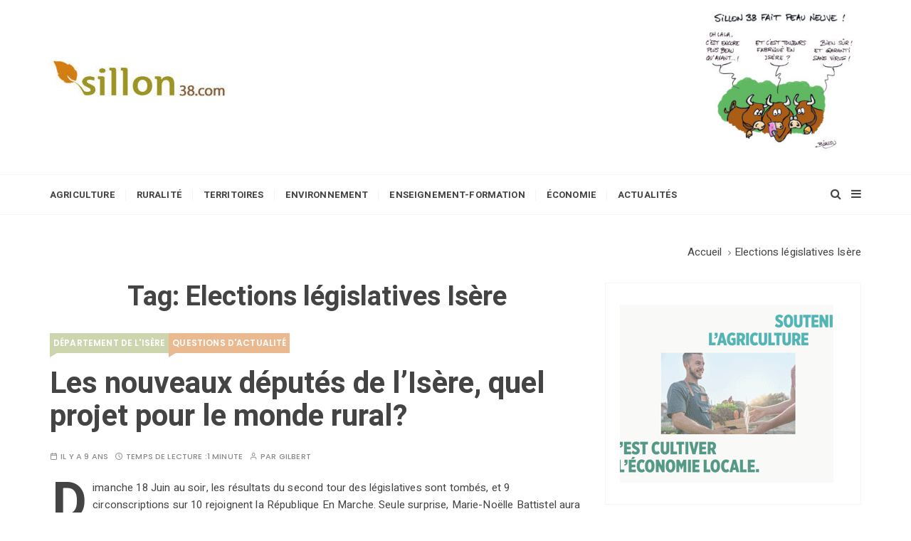

--- FILE ---
content_type: text/html; charset=UTF-8
request_url: https://www.sillon38.com/blog/tag/elections-legislatives-isere/
body_size: 11352
content:
<!doctype html><html lang="fr-FR"><head><style>img.lazy{min-height:1px}</style><link href="https://www.sillon38.com/blog/wp-content/plugins/w3-total-cache/pub/js/lazyload.min.js" as="script"><meta charset="UTF-8"><meta name="viewport" content="width=device-width, initial-scale=1"><link rel="profile" href="https://gmpg.org/xfn/11"><meta name='robots' content='index, follow, max-image-preview:large, max-snippet:-1, max-video-preview:-1' /> <script data-no-defer="1" data-ezscrex="false" data-cfasync="false" data-pagespeed-no-defer data-cookieconsent="ignore">var ctPublicFunctions = {"_ajax_nonce":"87b0eb0d69","_rest_nonce":"a5374acdfd","_ajax_url":"\/blog\/wp-admin\/admin-ajax.php","_rest_url":"https:\/\/www.sillon38.com\/blog\/wp-json\/","data__cookies_type":"native","data__ajax_type":"rest","data__bot_detector_enabled":0,"data__frontend_data_log_enabled":1,"cookiePrefix":"","wprocket_detected":false,"host_url":"www.sillon38.com","text__ee_click_to_select":"Click to select the whole data","text__ee_original_email":"The complete one is","text__ee_got_it":"Got it","text__ee_blocked":"Blocked","text__ee_cannot_connect":"Cannot connect","text__ee_cannot_decode":"Can not decode email. Unknown reason","text__ee_email_decoder":"CleanTalk email decoder","text__ee_wait_for_decoding":"The magic is on the way!","text__ee_decoding_process":"Please wait a few seconds while we decode the contact data."}</script> <script data-no-defer="1" data-ezscrex="false" data-cfasync="false" data-pagespeed-no-defer data-cookieconsent="ignore">var ctPublic = {"_ajax_nonce":"87b0eb0d69","settings__forms__check_internal":0,"settings__forms__check_external":0,"settings__forms__force_protection":0,"settings__forms__search_test":1,"settings__forms__wc_add_to_cart":0,"settings__data__bot_detector_enabled":0,"settings__sfw__anti_crawler":0,"blog_home":"https:\/\/www.sillon38.com\/blog\/","pixel__setting":"3","pixel__enabled":true,"pixel__url":"https:\/\/moderate8-v4.cleantalk.org\/pixel\/fdc3187cdab9f4cb311fa749593107d6.gif","data__email_check_before_post":1,"data__email_check_exist_post":0,"data__cookies_type":"native","data__key_is_ok":false,"data__visible_fields_required":true,"wl_brandname":"Anti-Spam by CleanTalk","wl_brandname_short":"CleanTalk","ct_checkjs_key":"891aac876ac6b71dec9e36c9866dcf18f41428a847c7d1e402d389f96cc63a6d","emailEncoderPassKey":"d1b9b1cf73d1910be720a1c99af612db","bot_detector_forms_excluded":"W10=","advancedCacheExists":true,"varnishCacheExists":false,"wc_ajax_add_to_cart":true}</script> <link media="all" href="https://www.sillon38.com/blog/wp-content/cache/autoptimize/css/autoptimize_ca17f067ec9ed4d1a343629ad1249783.css" rel="stylesheet"><link media="screen" href="https://www.sillon38.com/blog/wp-content/cache/autoptimize/css/autoptimize_065892e82b11b7e2276dab07a3bdf8a3.css" rel="stylesheet"><title>Archives des Elections législatives Isère -</title><link rel="canonical" href="https://www.sillon38.com/blog/tag/elections-legislatives-isere/" /><meta property="og:locale" content="fr_FR" /><meta property="og:type" content="article" /><meta property="og:title" content="Archives des Elections législatives Isère -" /><meta property="og:url" content="https://www.sillon38.com/blog/tag/elections-legislatives-isere/" /><meta name="twitter:card" content="summary_large_image" /> <script type="application/ld+json" class="yoast-schema-graph">{"@context":"https://schema.org","@graph":[{"@type":"CollectionPage","@id":"https://www.sillon38.com/blog/tag/elections-legislatives-isere/","url":"https://www.sillon38.com/blog/tag/elections-legislatives-isere/","name":"Archives des Elections législatives Isère -","isPartOf":{"@id":"https://www.sillon38.com/blog/#website"},"breadcrumb":{"@id":"https://www.sillon38.com/blog/tag/elections-legislatives-isere/#breadcrumb"},"inLanguage":"fr-FR"},{"@type":"BreadcrumbList","@id":"https://www.sillon38.com/blog/tag/elections-legislatives-isere/#breadcrumb","itemListElement":[{"@type":"ListItem","position":1,"name":"Accueil","item":"https://www.sillon38.com/blog/"},{"@type":"ListItem","position":2,"name":"Elections législatives Isère"}]},{"@type":"WebSite","@id":"https://www.sillon38.com/blog/#website","url":"https://www.sillon38.com/blog/","name":"","description":"Le journal du monde rural","potentialAction":[{"@type":"SearchAction","target":{"@type":"EntryPoint","urlTemplate":"https://www.sillon38.com/blog/?s={search_term_string}"},"query-input":{"@type":"PropertyValueSpecification","valueRequired":true,"valueName":"search_term_string"}}],"inLanguage":"fr-FR"}]}</script> <link rel='dns-prefetch' href='//fonts.googleapis.com' /><link rel='dns-prefetch' href='//www.googletagmanager.com' /><link rel="alternate" type="application/rss+xml" title=" &raquo; Flux" href="https://www.sillon38.com/blog/feed/" /><link rel="alternate" type="application/rss+xml" title=" &raquo; Flux des commentaires" href="https://www.sillon38.com/blog/comments/feed/" /><link rel="alternate" type="application/rss+xml" title=" &raquo; Flux de l’étiquette Elections législatives Isère" href="https://www.sillon38.com/blog/tag/elections-legislatives-isere/feed/" /><link rel="stylesheet" href="//fonts.googleapis.com/css?family=Heebo%3A400%2C500%2C700%2C800%7CPoppins%3A400%2C400i%2C500%2C500i%2C600%2C600i%2C700%2C700i%2C800%2C800i&#038;subset=latin%2Clatin-ext&#038;ver=6.9"> <script type="text/javascript" src="https://www.sillon38.com/blog/wp-includes/js/jquery/jquery.min.js?ver=3.7.1" id="jquery-core-js"></script> <link rel="https://api.w.org/" href="https://www.sillon38.com/blog/wp-json/" /><link rel="alternate" title="JSON" type="application/json" href="https://www.sillon38.com/blog/wp-json/wp/v2/tags/1999" /><link rel="EditURI" type="application/rsd+xml" title="RSD" href="https://www.sillon38.com/blog/xmlrpc.php?rsd" /><meta name="generator" content="WordPress 6.9" /><meta name="generator" content="Site Kit by Google 1.170.0" /><meta name="google-site-verification" content="LULt_CXwxf8jvy3PoAxHxOVSqgm6TMarA3Mqgvyplto"><link rel="icon" href="https://www.sillon38.com/blog/wp-content/uploads/2021/05/9-logo2-150x80.png" sizes="32x32" /><link rel="icon" href="https://www.sillon38.com/blog/wp-content/uploads/2021/05/9-logo2.png" sizes="192x192" /><link rel="apple-touch-icon" href="https://www.sillon38.com/blog/wp-content/uploads/2021/05/9-logo2.png" /><meta name="msapplication-TileImage" content="https://www.sillon38.com/blog/wp-content/uploads/2021/05/9-logo2.png" /> <script src="https://www.sillon38.com/blog/wp-content/cache/autoptimize/js/autoptimize_378134180962a87700fbb769bc2c3c9a.js"></script></head><body class="archive tag tag-elections-legislatives-isere tag-1999 wp-custom-logo wp-embed-responsive wp-theme-gucherry-blog-pro metaslider-plugin wp-featherlight-captions hfeed"><div class="page-wrap extra-gc-layout-4"> <a class="skip-link screen-reader-text" href="#content">Skip to content</a><header class="mastheader gc-header-s2"><div class="header-inner"><div class="header-mid-block"><div class="gc-container"><div class="gc-row"><div class="gc-col left"><div class="gc-logo-block"><div class="site-identity"> <a href="https://www.sillon38.com/blog/" class="custom-logo-link" rel="home"><img width="250" height="51" src="data:image/svg+xml,%3Csvg%20xmlns='http://www.w3.org/2000/svg'%20viewBox='0%200%20250%2051'%3E%3C/svg%3E" data-src="https://www.sillon38.com/blog/wp-content/uploads/2021/05/cropped-cropped-9-logo2.jpg" class="custom-logo lazy" alt="" decoding="async" /></a> <span class="site-title"><a href="https://www.sillon38.com/blog/" rel="home"></a></span><p class="site-description">Le journal du monde rural</p></div></div></div><div class="gc-col right"><div id="media_image-11" class="ads-block widget widget_media_image"><img width="230" height="210" src="data:image/svg+xml,%3Csvg%20xmlns='http://www.w3.org/2000/svg'%20viewBox='0%200%20230%20210'%3E%3C/svg%3E" data-src="https://www.sillon38.com/blog/wp-content/uploads/2021/07/Sillon-38-nouveau-16-07-2021-300x274.jpg" class="image wp-image-78935  attachment-230x210 size-230x210 lazy" alt="" style="max-width: 100%; height: auto;" decoding="async" data-srcset="https://www.sillon38.com/blog/wp-content/uploads/2021/07/Sillon-38-nouveau-16-07-2021-300x274.jpg 300w, https://www.sillon38.com/blog/wp-content/uploads/2021/07/Sillon-38-nouveau-16-07-2021-1024x937.jpg 1024w, https://www.sillon38.com/blog/wp-content/uploads/2021/07/Sillon-38-nouveau-16-07-2021-768x703.jpg 768w, https://www.sillon38.com/blog/wp-content/uploads/2021/07/Sillon-38-nouveau-16-07-2021-1536x1405.jpg 1536w, https://www.sillon38.com/blog/wp-content/uploads/2021/07/Sillon-38-nouveau-16-07-2021-2048x1874.jpg 2048w" data-sizes="(max-width: 230px) 100vw, 230px" /></div></div></div></div></div><div class="header-bottom-block"><div class="gc-container"><div class="gc-row"><div class="gc-col left"><div class="primary-navigation-wrap"><div class="menu-toggle"> <span class="hamburger-bar"></span> <span class="hamburger-bar"></span> <span class="hamburger-bar"></span></div><nav id="site-navigation" class="site-navigation"><ul id="menu-menu-principal" class="primary-menu"><li id="menu-item-78421" class="menu-item menu-item-type-taxonomy menu-item-object-category menu-item-has-children menu-item-78421"><a href="https://www.sillon38.com/blog/category/agriculture/">Agriculture</a><ul class="sub-menu"><li id="menu-item-78505" class="menu-item menu-item-type-taxonomy menu-item-object-category menu-item-78505"><a href="https://www.sillon38.com/blog/category/agriculture/trufficulture/">trufficulture</a></li><li id="menu-item-78492" class="menu-item menu-item-type-taxonomy menu-item-object-category menu-item-78492"><a href="https://www.sillon38.com/blog/category/agriculture/apiculture/">apiculture</a></li><li id="menu-item-78493" class="menu-item menu-item-type-taxonomy menu-item-object-category menu-item-78493"><a href="https://www.sillon38.com/blog/category/agriculture/arboriculture/">arboriculture</a></li><li id="menu-item-78504" class="menu-item menu-item-type-taxonomy menu-item-object-category menu-item-78504"><a href="https://www.sillon38.com/blog/category/agriculture/tabaculture/">tabaculture</a></li><li id="menu-item-78499" class="menu-item menu-item-type-taxonomy menu-item-object-category menu-item-78499"><a href="https://www.sillon38.com/blog/category/agriculture/nuciculture/">nuciculture</a></li><li id="menu-item-78507" class="menu-item menu-item-type-taxonomy menu-item-object-category menu-item-78507"><a href="https://www.sillon38.com/blog/category/agriculture/viticulture/">viticulture</a></li><li id="menu-item-78494" class="menu-item menu-item-type-taxonomy menu-item-object-category menu-item-78494"><a href="https://www.sillon38.com/blog/category/agriculture/bio/">bio</a></li><li id="menu-item-78495" class="menu-item menu-item-type-taxonomy menu-item-object-category menu-item-78495"><a href="https://www.sillon38.com/blog/category/agriculture/cereales/">céréales</a></li><li id="menu-item-78496" class="menu-item menu-item-type-taxonomy menu-item-object-category menu-item-78496"><a href="https://www.sillon38.com/blog/category/agriculture/assurance/">assurance</a></li><li id="menu-item-78497" class="menu-item menu-item-type-taxonomy menu-item-object-category menu-item-78497"><a href="https://www.sillon38.com/blog/category/agriculture/ddaf/">DDAF</a></li><li id="menu-item-78498" class="menu-item menu-item-type-taxonomy menu-item-object-category menu-item-78498"><a href="https://www.sillon38.com/blog/category/agriculture/fruits-legumes/">fruits-légumes</a></li><li id="menu-item-78510" class="menu-item menu-item-type-taxonomy menu-item-object-category menu-item-78510"><a href="https://www.sillon38.com/blog/category/elevage/laitproduits-laitiers/">lait/produits laitiers</a></li><li id="menu-item-78514" class="menu-item menu-item-type-taxonomy menu-item-object-category menu-item-78514"><a href="https://www.sillon38.com/blog/category/economieemploi/agro-alimentaire/">agro-alimentaire</a></li><li id="menu-item-78508" class="menu-item menu-item-type-taxonomy menu-item-object-category menu-item-78508"><a href="https://www.sillon38.com/blog/category/monde-rural/filiere-equine/">filière équine</a></li><li id="menu-item-78509" class="menu-item menu-item-type-taxonomy menu-item-object-category menu-item-78509"><a href="https://www.sillon38.com/blog/category/elevage/filiere-viande/">filière viande</a></li><li id="menu-item-78511" class="menu-item menu-item-type-taxonomy menu-item-object-category menu-item-78511"><a href="https://www.sillon38.com/blog/category/elevage/ovins/">ovins</a></li><li id="menu-item-78512" class="menu-item menu-item-type-taxonomy menu-item-object-category menu-item-78512"><a href="https://www.sillon38.com/blog/category/elevage/porcins/">porcins</a></li><li id="menu-item-78500" class="menu-item menu-item-type-taxonomy menu-item-object-category menu-item-78500"><a href="https://www.sillon38.com/blog/category/agriculture/ogm/">OGM</a></li><li id="menu-item-78501" class="menu-item menu-item-type-taxonomy menu-item-object-category menu-item-78501"><a href="https://www.sillon38.com/blog/category/agriculture/pac/">PAC</a></li><li id="menu-item-78513" class="menu-item menu-item-type-taxonomy menu-item-object-category menu-item-78513"><a href="https://www.sillon38.com/blog/category/elevage/prophylaxie/">prophylaxie</a></li><li id="menu-item-78502" class="menu-item menu-item-type-taxonomy menu-item-object-category menu-item-78502"><a href="https://www.sillon38.com/blog/category/agriculture/installation/">installation</a></li><li id="menu-item-78503" class="menu-item menu-item-type-taxonomy menu-item-object-category menu-item-78503"><a href="https://www.sillon38.com/blog/category/agriculture/recherche-scientifique/">recherche scientifique</a></li><li id="menu-item-78506" class="menu-item menu-item-type-taxonomy menu-item-object-category menu-item-78506"><a href="https://www.sillon38.com/blog/category/agriculture/syndicalisme-agricole/">vie syndicale</a></li><li id="menu-item-78515" class="menu-item menu-item-type-taxonomy menu-item-object-category menu-item-78515"><a href="https://www.sillon38.com/blog/category/grand-angle/planete-terre/afdi/">AFDI</a></li></ul></li><li id="menu-item-78424" class="menu-item menu-item-type-taxonomy menu-item-object-category menu-item-has-children menu-item-78424"><a href="https://www.sillon38.com/blog/category/monde-rural/">Ruralité</a><ul class="sub-menu"><li id="menu-item-78516" class="menu-item menu-item-type-taxonomy menu-item-object-category menu-item-78516"><a href="https://www.sillon38.com/blog/category/monde-rural/social/msa/">MSA</a></li><li id="menu-item-78517" class="menu-item menu-item-type-taxonomy menu-item-object-category menu-item-78517"><a href="https://www.sillon38.com/blog/category/monde-rural/">Monde rural</a></li><li id="menu-item-78519" class="menu-item menu-item-type-taxonomy menu-item-object-category menu-item-78519"><a href="https://www.sillon38.com/blog/category/territoires-isere/terroirs-gastronomie/">Terroirs/gastronomie</a></li><li id="menu-item-78520" class="menu-item menu-item-type-taxonomy menu-item-object-category menu-item-78520"><a href="https://www.sillon38.com/blog/category/chambre-des-metiers-et-de-lartisanat-38/">Chambre des metiers et de l&rsquo;Artisanat 38</a></li></ul></li><li id="menu-item-78422" class="menu-item menu-item-type-taxonomy menu-item-object-category menu-item-has-children menu-item-78422"><a href="https://www.sillon38.com/blog/category/territoires-isere/">Territoires</a><ul class="sub-menu"><li id="menu-item-78554" class="menu-item menu-item-type-taxonomy menu-item-object-category menu-item-has-children menu-item-78554"><a href="https://www.sillon38.com/blog/category/territoires-isere/collectivites/">Collectivités</a><ul class="sub-menu"><li id="menu-item-78556" class="menu-item menu-item-type-taxonomy menu-item-object-category menu-item-78556"><a href="https://www.sillon38.com/blog/category/communaute-de-communes-du-massif-du-vercors/">Communauté de Communes du Massif du Vercors</a></li><li id="menu-item-78555" class="menu-item menu-item-type-taxonomy menu-item-object-category menu-item-78555"><a href="https://www.sillon38.com/blog/category/departement-de-lisere/">Département de l&rsquo;Isère</a></li><li id="menu-item-78526" class="menu-item menu-item-type-taxonomy menu-item-object-category menu-item-78526"><a href="https://www.sillon38.com/blog/category/la-metro/">La Métro</a></li></ul></li><li id="menu-item-78530" class="menu-item menu-item-type-taxonomy menu-item-object-category menu-item-has-children menu-item-78530"><a href="https://www.sillon38.com/blog/category/pays-de-savoie/">Pays de Savoie</a><ul class="sub-menu"><li id="menu-item-78527" class="menu-item menu-item-type-taxonomy menu-item-object-category menu-item-78527"><a href="https://www.sillon38.com/blog/category/marque-savoie-a-la-une/">Marque Savoie</a></li></ul></li><li id="menu-item-78521" class="menu-item menu-item-type-taxonomy menu-item-object-category menu-item-has-children menu-item-78521"><a href="https://www.sillon38.com/blog/category/foret/">Forêt</a><ul class="sub-menu"><li id="menu-item-78525" class="menu-item menu-item-type-taxonomy menu-item-object-category menu-item-78525"><a href="https://www.sillon38.com/blog/category/foret/filierebois/">&#8211; filière bois</a></li><li id="menu-item-78522" class="menu-item menu-item-type-taxonomy menu-item-object-category menu-item-78522"><a href="https://www.sillon38.com/blog/category/foret/foret-alpes-sud-isere/">Forêt Alpes Sud Isère</a></li><li id="menu-item-78524" class="menu-item menu-item-type-taxonomy menu-item-object-category menu-item-78524"><a href="https://www.sillon38.com/blog/category/foret/foret-du-vercors/">Forêt du Vercors</a></li><li id="menu-item-78523" class="menu-item menu-item-type-taxonomy menu-item-object-category menu-item-78523"><a href="https://www.sillon38.com/blog/category/foret/foret-de-chartreuse/">Forêt de Chartreuse</a></li><li id="menu-item-78558" class="menu-item menu-item-type-taxonomy menu-item-object-category menu-item-78558"><a href="https://www.sillon38.com/blog/category/foret/massif-de-belledonne/">Massif de Belledonne</a></li></ul></li><li id="menu-item-78560" class="menu-item menu-item-type-taxonomy menu-item-object-category menu-item-78560"><a href="https://www.sillon38.com/blog/category/elections-chambre-dagriculture-2013/">Chambre d&rsquo;agriculture</a></li><li id="menu-item-78557" class="menu-item menu-item-type-taxonomy menu-item-object-category menu-item-78557"><a href="https://www.sillon38.com/blog/category/elevage/laitproduits-laitiers/bleu-du-vercors-sassenage/">Bleu du Vercors Sassenage</a></li><li id="menu-item-78528" class="menu-item menu-item-type-taxonomy menu-item-object-category menu-item-78528"><a href="https://www.sillon38.com/blog/category/acteur-du-monde-rural/">La Mondée</a></li><li id="menu-item-78529" class="menu-item menu-item-type-taxonomy menu-item-object-category menu-item-78529"><a href="https://www.sillon38.com/blog/category/monde-rural/patrimoine/">Patrimoine</a></li><li id="menu-item-78531" class="menu-item menu-item-type-taxonomy menu-item-object-category menu-item-78531"><a href="https://www.sillon38.com/blog/category/region-auvergne-rhone-alpes/">Région Auvergne Rhône-Alpes</a></li><li id="menu-item-78533" class="menu-item menu-item-type-taxonomy menu-item-object-category menu-item-78533"><a href="https://www.sillon38.com/blog/category/union-europeenne/">Union européenne</a></li><li id="menu-item-78532" class="menu-item menu-item-type-taxonomy menu-item-object-category menu-item-78532"><a href="https://www.sillon38.com/blog/category/territoires-isere/amenagement/">Aménagement</a></li><li id="menu-item-78535" class="menu-item menu-item-type-taxonomy menu-item-object-category menu-item-78535"><a href="https://www.sillon38.com/blog/category/agriculture/y-grenoblois/">Y grenoblois</a></li><li id="menu-item-78559" class="menu-item menu-item-type-taxonomy menu-item-object-category menu-item-78559"><a href="https://www.sillon38.com/blog/category/grand-angle/">Grand angle</a></li><li id="menu-item-78536" class="menu-item menu-item-type-taxonomy menu-item-object-category menu-item-78536"><a href="https://www.sillon38.com/blog/category/foret/ugdfi-foret/">UGDFI</a></li><li id="menu-item-78537" class="menu-item menu-item-type-taxonomy menu-item-object-category menu-item-78537"><a href="https://www.sillon38.com/blog/category/alpages/festival-du-film-des-7-laux/">Festival du film des 7 Laux</a></li><li id="menu-item-78534" class="menu-item menu-item-type-taxonomy menu-item-object-category menu-item-78534"><a href="https://www.sillon38.com/blog/category/alpages/cooperation-internationale/">Coopération internationale</a></li><li id="menu-item-78538" class="menu-item menu-item-type-taxonomy menu-item-object-category menu-item-78538"><a href="https://www.sillon38.com/blog/category/pastoralismes-du-monde/">Pastoralismes du monde</a></li></ul></li><li id="menu-item-78423" class="menu-item menu-item-type-taxonomy menu-item-object-category menu-item-has-children menu-item-78423"><a href="https://www.sillon38.com/blog/category/environnement/">Environnement</a><ul class="sub-menu"><li id="menu-item-78544" class="menu-item menu-item-type-taxonomy menu-item-object-category menu-item-has-children menu-item-78544"><a href="https://www.sillon38.com/blog/category/eau/">eau</a><ul class="sub-menu"><li id="menu-item-78549" class="menu-item menu-item-type-taxonomy menu-item-object-category menu-item-78549"><a href="https://www.sillon38.com/blog/category/eau/peche/">pêche</a></li><li id="menu-item-78545" class="menu-item menu-item-type-taxonomy menu-item-object-category menu-item-78545"><a href="https://www.sillon38.com/blog/category/eau/aquaculture/">aquaculture</a></li><li id="menu-item-78547" class="menu-item menu-item-type-taxonomy menu-item-object-category menu-item-78547"><a href="https://www.sillon38.com/blog/category/eau/hydraulique/">hydraulique</a></li><li id="menu-item-78548" class="menu-item menu-item-type-taxonomy menu-item-object-category menu-item-78548"><a href="https://www.sillon38.com/blog/category/eau/irrigation/">irrigation</a></li><li id="menu-item-78546" class="menu-item menu-item-type-taxonomy menu-item-object-category menu-item-78546"><a href="https://www.sillon38.com/blog/category/eau/assainissement/">assainissement</a></li></ul></li><li id="menu-item-78551" class="menu-item menu-item-type-taxonomy menu-item-object-category menu-item-78551"><a href="https://www.sillon38.com/blog/category/environnement/ecologie/">Écologie</a></li><li id="menu-item-78550" class="menu-item menu-item-type-taxonomy menu-item-object-category menu-item-78550"><a href="https://www.sillon38.com/blog/category/energies/">énergies</a></li><li id="menu-item-78552" class="menu-item menu-item-type-taxonomy menu-item-object-category menu-item-78552"><a href="https://www.sillon38.com/blog/category/environnement/montagne-environnement/">montagne</a></li><li id="menu-item-78539" class="menu-item menu-item-type-taxonomy menu-item-object-category menu-item-78539"><a href="https://www.sillon38.com/blog/category/environnement/nature/">nature</a></li><li id="menu-item-78540" class="menu-item menu-item-type-taxonomy menu-item-object-category menu-item-78540"><a href="https://www.sillon38.com/blog/category/environnement/parcs-naturels-regionaux-et-nationaux/">Parcs</a></li><li id="menu-item-78541" class="menu-item menu-item-type-taxonomy menu-item-object-category menu-item-78541"><a href="https://www.sillon38.com/blog/category/environnement/pollution/">pollution</a></li><li id="menu-item-78542" class="menu-item menu-item-type-taxonomy menu-item-object-category menu-item-78542"><a href="https://www.sillon38.com/blog/category/monde-rural/chasse/">chasse</a></li><li id="menu-item-78543" class="menu-item menu-item-type-taxonomy menu-item-object-category menu-item-78543"><a href="https://www.sillon38.com/blog/category/grand-angle/planete-terre/">planète Terre</a></li><li id="menu-item-78553" class="menu-item menu-item-type-taxonomy menu-item-object-category menu-item-78553"><a href="https://www.sillon38.com/blog/category/environnement/dechets/">déchets</a></li></ul></li><li id="menu-item-78425" class="menu-item menu-item-type-taxonomy menu-item-object-category menu-item-78425"><a href="https://www.sillon38.com/blog/category/enseignementformation/">Enseignement-formation</a></li><li id="menu-item-78426" class="menu-item menu-item-type-taxonomy menu-item-object-category menu-item-has-children menu-item-78426"><a href="https://www.sillon38.com/blog/category/economieemploi/">Économie</a><ul class="sub-menu"><li id="menu-item-78561" class="menu-item menu-item-type-taxonomy menu-item-object-category menu-item-78561"><a href="https://www.sillon38.com/blog/category/economieemploi/consommation/">consommation</a></li><li id="menu-item-78562" class="menu-item menu-item-type-taxonomy menu-item-object-category menu-item-has-children menu-item-78562"><a href="https://www.sillon38.com/blog/category/grand-angle/loisirs-detente/">loisirs/détente</a><ul class="sub-menu"><li id="menu-item-78563" class="menu-item menu-item-type-taxonomy menu-item-object-category menu-item-78563"><a href="https://www.sillon38.com/blog/category/grand-angle/loisirs-detente/sports/">sports</a></li></ul></li><li id="menu-item-78564" class="menu-item menu-item-type-taxonomy menu-item-object-category menu-item-78564"><a href="https://www.sillon38.com/blog/category/monde-rural/tourisme/">tourisme</a></li><li id="menu-item-78565" class="menu-item menu-item-type-taxonomy menu-item-object-category menu-item-78565"><a href="https://www.sillon38.com/blog/category/territoires-isere/transport/">transport</a></li><li id="menu-item-78566" class="menu-item menu-item-type-taxonomy menu-item-object-category menu-item-78566"><a href="https://www.sillon38.com/blog/category/grand-angle/evasion/">évasion</a></li></ul></li><li id="menu-item-78427" class="menu-item menu-item-type-taxonomy menu-item-object-category menu-item-has-children menu-item-78427"><a href="https://www.sillon38.com/blog/category/a-la-une/">Actualités</a><ul class="sub-menu"><li id="menu-item-78567" class="menu-item menu-item-type-taxonomy menu-item-object-category menu-item-78567"><a href="https://www.sillon38.com/blog/category/a-la-une/">À la une</a></li><li id="menu-item-78568" class="menu-item menu-item-type-taxonomy menu-item-object-category menu-item-78568"><a href="https://www.sillon38.com/blog/category/agriculture/questionsdactualite/">questions d&rsquo;actualité</a></li><li id="menu-item-78569" class="menu-item menu-item-type-taxonomy menu-item-object-category menu-item-78569"><a href="https://www.sillon38.com/blog/category/grand-angle/bibliotheque/">bibliothèque</a></li><li id="menu-item-78573" class="menu-item menu-item-type-taxonomy menu-item-object-category menu-item-78573"><a href="https://www.sillon38.com/blog/category/zoom/interview/">interview</a></li><li id="menu-item-78572" class="menu-item menu-item-type-taxonomy menu-item-object-category menu-item-78572"><a href="https://www.sillon38.com/blog/category/zoom/">zoom</a></li><li id="menu-item-78574" class="menu-item menu-item-type-taxonomy menu-item-object-category menu-item-78574"><a href="https://www.sillon38.com/blog/category/zoom/on-en-parle/">on en parle</a></li><li id="menu-item-78571" class="menu-item menu-item-type-taxonomy menu-item-object-category menu-item-78571"><a href="https://www.sillon38.com/blog/category/sillon38/blogosphere/">blogosphère</a></li><li id="menu-item-78575" class="menu-item menu-item-type-taxonomy menu-item-object-category menu-item-78575"><a href="https://www.sillon38.com/blog/category/biassu/">Biassu</a></li><li id="menu-item-78570" class="menu-item menu-item-type-taxonomy menu-item-object-category menu-item-78570"><a href="https://www.sillon38.com/blog/category/petites-annonces/">petites annonces</a></li></ul></li></ul></nav></div></div><div class="gc-col right"> <button class="search-trigger"><i class="fa fa-search" aria-hidden="true"></i></button> <button class="canvas-trigger"><i class="fa fa-bars" aria-hidden="true"></i></button></div></div></div></div></div></header><div class="search-overlay-holder"><div class="gc-container"><div class="search-wrapper"><form action="#"><form apbct-form-sign="native_search" role="search" method="get" id="searchform" class="search-form" action="https://www.sillon38.com/blog/" > <label> <span class="screen-reader-text">Rechercher:</span> <input type="search" class="search-field" placeholder="Tapez vos Mots-clés &amp; Appuyez sur Entrée" value="" name="s" /> </label> <button type="submit" class="search-submit"><i class="fa fa-search" aria-hidden="true"> </i></button> <input
 class="apbct_special_field apbct_email_id__search_form"
 name="apbct__email_id__search_form"
 aria-label="apbct__label_id__search_form"
 type="text" size="30" maxlength="200" autocomplete="off"
 value=""
 /><input
 id="apbct_submit_id__search_form" 
 class="apbct_special_field apbct__email_id__search_form"
 name="apbct__label_id__search_form"
 aria-label="apbct_submit_name__search_form"
 type="submit"
 size="30"
 maxlength="200"
 value="50514"
 /></form></form><div class="form-close"> <svg width="20" height="20" class="close-search-overlay"> <line y2="100%" x2="0" y1="0" x1="100%" stroke-width="1.1" stroke="#000"></line> <line y2="100%" x2="100%" y1="0%" x1="0%" stroke-width="1.1" stroke="#000"></line> </svg></div></div></div></div><div class="site-overlay"></div><aside class="canvas-sidebar secondary-widget-area"><div class="canvas-inner"><div class="canvas-header"> <button class="close-canvas"><i class="feather icon-x"></i></button></div><div class="canvas-entry"></div></div></aside><section class="main-content-area-wrap"><div class="archive-page-wrap"><div class="archive-page-s1 layout-tweak"><div class="gc-container"><div class="gc-breadcrumb"><div class="breadcrumb-entry"><nav role="navigation" aria-label="Breadcrumbs" class="breadcrumb-trail breadcrumbs" itemprop="breadcrumb"><ul class="trail-items" itemscope itemtype="http://schema.org/BreadcrumbList"><meta name="numberOfItems" content="2" /><meta name="itemListOrder" content="Ascending" /><li itemprop="itemListElement" itemscope itemtype="http://schema.org/ListItem" class="trail-item trail-begin"><a href="https://www.sillon38.com/blog/" rel="home" itemprop="item"><span itemprop="name">Accueil</span></a><meta itemprop="position" content="1" /></li><li itemprop="itemListElement" itemscope itemtype="http://schema.org/ListItem" class="trail-item trail-end"><a href="#" itemprop="item"><span itemprop="name">Elections législatives Isère</span></a><meta itemprop="position" content="2" /></li></ul></nav></div></div><div id="primary" class="content-area"><main class="site-main"><div class="archive-inner"><div class="row"><div class="col-lg-8 col-md-12 sticky-portion"><div class="archive-entry"><div class="page-title"><h1>Tag: <span>Elections législatives Isère</span></h1></div><div class="archive-items-entry"><div class="gc-blog-lists gc-blog-list-s1"><article id="post-69583" class="post-69583 post type-post status-publish format-standard hentry category-departement-de-lisere category-questionsdactualite tag-caroline-abadie tag-catherine-kamowski tag-cendra-motin tag-elections-legislatives-isere tag-elodie-jacquier-laforge tag-emilie-chalas tag-jean-charles-colas-roy tag-marie-noelle-battistel tag-marjolaine-meynier-millefer tag-monique-limon tag-olivier-veran"><div class="post-content"><div class="top-block"><div class="entry-cats"><ul class="post-categories"><li><a href="https://www.sillon38.com/blog/category/departement-de-lisere/" rel="category tag">Département de l'Isère</a></li><li><a href="https://www.sillon38.com/blog/category/agriculture/questionsdactualite/" rel="category tag">questions d'actualité</a></li></ul></div><div class="post-title"><h3><a href="https://www.sillon38.com/blog/2017/06/19/les-nouveaux-deputes-de-lisere-quel-projet-pour-le-monde-rural/">Les nouveaux députés de l&rsquo;Isère, quel projet pour le monde rural?</a></h3></div><div class="entry-metas"><ul><li class="posted-time"><span>il y a 9 ans</span></li><li class="read-time">Temps de lecture :<span>1 minute</span></li><li class="author">par <span class="author vcard"><a class="url fn n" href="https://www.sillon38.com/blog/author/gilbert/">Gilbert</a></span></li></ul></div></div><div class="bottom-block"><div class="excerpt has-dropcap"><p>Dimanche 18 Juin au soir, les résultats du second tour des législatives sont tombés, et 9 circonscriptions sur 10 rejoignent la République En Marche. Seule surprise, Marie-Noëlle Battistel aura su combler son retard de 15 points du premier tour pour…</p></div><div class="permalink"> <a class="gc-button-primary medium" href="https://www.sillon38.com/blog/2017/06/19/les-nouveaux-deputes-de-lisere-quel-projet-pour-le-monde-rural/">Continuer la lecture</a></div></div></div></article><article id="post-28779" class="post-28779 post type-post status-publish format-standard hentry category-territoires-isere tag-elections-legislatives-isere"><div class="post-content"><div class="top-block"><div class="entry-cats"><ul class="post-categories"><li><a href="https://www.sillon38.com/blog/category/territoires-isere/" rel="category tag">territoires</a></li></ul></div><div class="post-title"><h3><a href="https://www.sillon38.com/blog/2012/06/17/isere-7eme-circonscription-jean-pierre-barbier-elu/">Isère: 7ème circonscription: Jean Pierre Barbier élu</a></h3></div><div class="entry-metas"><ul><li class="posted-time"><span>il y a 14 ans</span></li><li class="read-time">Temps de lecture :<span>0 minute</span></li><li class="author">par <span class="author vcard"><a class="url fn n" href="https://www.sillon38.com/blog/author/gilbert/">Gilbert</a></span></li></ul></div></div><div class="bottom-block"><div class="excerpt has-dropcap"><p></p></div><div class="permalink"> <a class="gc-button-primary medium" href="https://www.sillon38.com/blog/2012/06/17/isere-7eme-circonscription-jean-pierre-barbier-elu/">Continuer la lecture</a></div></div></div></article><div class="gc-pagination"><div class="pagination-entry"></div></div></div></div></div></div><div class="col-lg-4 col-md-12 sticky-portion"><aside id="secondary" class="secondary-widget-area"><div id="adrotate_widgets-5" class="widget adrotate_widgets"><div class="a-single a-3"><a class="gofollow" data-track="MywwLDYw" href="https://www.credit-agricole.fr/ca-sudrhonealpes/agriculteur.html#xtor=AD-839000083-%5BSILLON38%5D-%5BAgriculture_Locale%5D-%5B300x250%5D-%5Bsillon38%5D-%5BTop%5D-%5BTop_droite"> <img src="data:image/svg+xml,%3Csvg%20xmlns='http://www.w3.org/2000/svg'%20viewBox='0%200%20300%20250'%3E%3C/svg%3E" data-src="https://www.sillon38.com/blog/wp-content/uploads/2021/04/300x250-agriculturelocale-1.gif" title="300x250-agriculturelocale" width="300" height="250" class="alignnone size-full wp-image-8285 lazy"/></a></div></div><div id="block-3" class="widget widget_block"><div class="a-single a-25"><a class="gofollow" data-track="MjUsMCw2MA==" href="https://www.auvergnerhonealpes.fr/"> <img decoding="async" src="data:image/svg+xml,%3Csvg%20xmlns='http://www.w3.org/2000/svg'%20viewBox='0%200%20350%20300'%3E%3C/svg%3E" data-src="https://www.sillon38.com/blog/wp-content/uploads/2025/04/AP-AGRICULTEURS-300x250px-042025-v3-OK.jpg" width="350" height="300" class="alignnone size-full wp-image-8285 lazy" /> </a></div></div><div id="adrotate_widgets-15" class="widget adrotate_widgets"><div class="a-single a-18"><a class="gofollow" data-track="MTgsMCw2MA==" href="https://www.edf.fr/groupe-edf/produire-une-energie-respectueuse-du-climat/accelerer-le-developpement-des-energies-renouvelables/hydraulique/notre-expertise/campagne-prevention"> <img src="data:image/svg+xml,%3Csvg%20xmlns='http://www.w3.org/2000/svg'%20viewBox='0%200%20300%20300'%3E%3C/svg%3E" data-src="https://www.sillon38.com/blog/wp-content/uploads/2024/07/EDF_Hydro_Banniere_300x250.jpg" width="300" height="300" class="alignnone size-full wp-image-8285 lazy" /> </a></div></div><div id="adrotate_widgets-19" class="widget adrotate_widgets"><div class="a-single a-22"><a class="gofollow" data-track="MjIsMCw2MA==" href="http://biassu.blogspot.com"> <img src="data:image/svg+xml,%3Csvg%20xmlns='http://www.w3.org/2000/svg'%20viewBox='0%200%20300%20300'%3E%3C/svg%3E" data-src="https://www.sillon38.com/blog/wp-content/uploads/2022/02/Dunkerque-en-Verkor-04-02-2022.jpg" title="Unknown" width="300" height="300" class="alignnone size-full wp-image-8285 lazy" /> </a></div></div><div id="adrotate_widgets-9" class="widget adrotate_widgets"><div class="a-single a-8"><a class="gofollow" data-track="OCwwLDYw" href="https://www.isere.fr/aides-lagriculture/"> <img src="data:image/svg+xml,%3Csvg%20xmlns='http://www.w3.org/2000/svg'%20viewBox='0%200%20300%20250'%3E%3C/svg%3E" data-src="https://www.sillon38.com/blog/wp-content/uploads/2022/03/Composition-1.gif" alt="Composition-1.gif" title="Composition-1.gif" width="300" height="250" class="alignnone size-full wp-image-8285 lazy" /> </a></div></div><div id="adrotate_widgets-7" class="widget adrotate_widgets"><div class="a-single a-6"><a class="gofollow" data-track="NiwwLDYw" href="https://www.grenoblealpesmetropole.fr/mangerlocal"> <img src="data:image/svg+xml,%3Csvg%20xmlns='http://www.w3.org/2000/svg'%20viewBox='0%200%20300%20250'%3E%3C/svg%3E" data-src="https://www.sillon38.com/blog/wp-content/uploads/2021/03/gif-producteurslocaux-V2-1.gif" width="300" height="250" class="alignnone size-full wp-image-8285 lazy" /> </a></div></div><div id="adrotate_widgets-12" class="widget adrotate_widgets"><div class="a-single a-5"><a class="gofollow" data-track="NSwwLDYw" href="http://www.provencia.fr/le-groupe/presentation/localisez-votre-magasin"> <img src="data:image/svg+xml,%3Csvg%20xmlns='http://www.w3.org/2000/svg'%20viewBox='0%200%20300%20250'%3E%3C/svg%3E" data-src="https://www.sillon38.com/blog/wp-content/uploads/2021/05/Gif-sillon381-1.gif" alt="Gif-sillon38.gif" title="Gif-sillon38.gif width="300" height="250" class="alignnone size-full wp-image-8285 lazy"/> </a></div></div><div id="adrotate_widgets-17" class="widget adrotate_widgets"><div class="a-single a-21"><a class="gofollow" data-track="MjEsMCw2MA==" href="http://www.gites-de-france-isere.com/"> <img src="data:image/svg+xml,%3Csvg%20xmlns='http://www.w3.org/2000/svg'%20viewBox='0%200%20300%20250'%3E%3C/svg%3E" data-src="https://www.sillon38.com/blog/wp-content/uploads/2021/08/Webp.net-gifmaker-5.gif" alt="2021/04/300x250-agriculturelocale.gif" title="2021/04/300x250-agriculturelocale.gif" width="300" height="250" class="alignnone size-full wp-image-8285 lazy"/></a></div></div><div id="adrotate_widgets-8" class="widget adrotate_widgets"><div class="a-single a-7"><a class="gofollow" data-track="NywwLDYw" href="http://www.vercorslait.com/"> <img src="data:image/svg+xml,%3Csvg%20xmlns='http://www.w3.org/2000/svg'%20viewBox='0%200%20300%20250'%3E%3C/svg%3E" data-src="https://www.sillon38.com/blog/wp-content/uploads/2021/05/Vercors-Villard.gif
" alt="Vercors-Villard.gif" title="Vercors-Villard.gif" width="300" height="250" class="alignnone size-full wp-image-6026 lazy" /> <a class="gofollow" data-track="NywwLDYw" href="http://www.vercorslait.com/"> <img src="data:image/svg+xml,%3Csvg%20xmlns='http://www.w3.org/2000/svg'%20viewBox='0%200%20300%20250'%3E%3C/svg%3E" data-src="https://www.sillon38.com/blog/wp-content/uploads/2021/05/Vercors-Lait-Seyssins1.gif" title="Vercors-Seyssins.gif" width="300" height="250" class="alignnone size-full wp-image-6026 lazy" /> </a></div></div><div id="text-8" class="widget widget_text"><div class="widget-title"><h3>Nous contacter</h3></div><div class="textwidget"><p>Rédaction &#8211; plan média<br /> Publicité &#8211; communication</p><p>Gilbert PRECZ<br /> TEL : 06 80 32 80 49<br /> Mail : gilbertp@sillon38.com</p></div></div></aside></div></div></div></main></div></div></div></div></section> <a href="#" class="caption" id="gc-backtotop">Revenir en haut de page</a><footer class="footer secondary-widget-area"><div class="footer-inner"><div class="footer-entry"><div class="gc-container"><div class="footer-top"><div class="site-identity"></div></div></div><div class="gc-container"><div class="footer-mid"><div class="gc-row"><div class="gc-col column"><div id="text-14" class="widget widget_text"><div class="widget-title"><h3>Nous contacter</h3></div><div class="textwidget"><p><strong>         Gilbert PRECZ </strong><br /> 📞 06 80 32 80 49<br /> 📬 <a href="mailto:gilbertp@sillon38.com">gilbertp@sillon38.com</a></code></code></p><p>&nbsp;</p></div></div></div><div class="gc-col column"><div id="text-12" class="widget widget_text"><div class="widget-title"><h3>Nos Partenaires</h3></div><div class="textwidget"><p><a href="https://www.credit-agricole.fr/ca-sudrhonealpes/particulier.html">Crédit Agricole Sud-Rhône-Alpes</a></p><p><a href="https://www.grenoblealpesmetropole.fr">Grenoble Alpes Métropole</a></p><p><a href="http://www.provencia.fr/le-groupe/presentation/35-magasins">Groupe Carrefour Provencia</a></p><p><a href="https://www.isere.fr">Le Département de l&rsquo;Isère</a></p></div></div></div><div class="gc-col column"><div id="rss-7" class="widget widget_rss"><div class="widget-title"><h3><a class="rsswidget rss-widget-feed" href="https://sillon-aura.com"><img class="rss-widget-icon lazy" style="border:0" width="14" height="14" src="data:image/svg+xml,%3Csvg%20xmlns='http://www.w3.org/2000/svg'%20viewBox='0%200%2014%2014'%3E%3C/svg%3E" data-src="https://www.sillon38.com/blog/wp-includes/images/rss.png" alt="Flux" /></a> <a class="rsswidget rss-widget-title" href="https://sillon-aura.com/">Sillon Auvergne-Rhône-Alpes</a></h3></div><ul><li><a class='rsswidget' href='https://sillon-aura.com/semaine-europeenne-de-lenergie-durable/'>Semaine européenne de l’énergie durable </a></li><li><a class='rsswidget' href='https://sillon-aura.com/ce-qui-change-pour-les-territoires-et-les-collectivites-au-1er-janvier-2026/'>Ce qui change pour les territoires et les collectivités au 1er janvier 2026</a></li><li><a class='rsswidget' href='https://sillon-aura.com/les-rencontres-de-lagriculture-2025-une-decennie-dechanges-pour-relever-les-defis-du-secteur-agricole/'>Les Rencontres de l’Agriculture 2025 : une décennie d’échanges pour relever les défis du secteur agricole</a></li></ul></div></div></div></div></div><div class="footer-bottom"><div class="gc-container"><div class="copyright-info"><p> © 2021 Sillon 38 – Le journal du monde rural – (38) Isère</p></div></div></div></div></div></footer></div> <script>document.addEventListener('DOMContentLoaded', function () {
                        setTimeout(function(){
                            if( document.querySelectorAll('[name^=ct_checkjs]').length > 0 ) {
                                if (typeof apbct_public_sendREST === 'function' && typeof apbct_js_keys__set_input_value === 'function') {
                                    apbct_public_sendREST(
                                    'js_keys__get',
                                    { callback: apbct_js_keys__set_input_value })
                                }
                            }
                        },0)					    
                    })</script><script type="speculationrules">{"prefetch":[{"source":"document","where":{"and":[{"href_matches":"/blog/*"},{"not":{"href_matches":["/blog/wp-*.php","/blog/wp-admin/*","/blog/wp-content/uploads/*","/blog/wp-content/*","/blog/wp-content/plugins/*","/blog/wp-content/themes/gucherry-blog-pro/*","/blog/*\\?(.+)"]}},{"not":{"selector_matches":"a[rel~=\"nofollow\"]"}},{"not":{"selector_matches":".no-prefetch, .no-prefetch a"}}]},"eagerness":"conservative"}]}</script> <script type="text/javascript" id="adrotate-clicker-js-extra">var click_object = {"ajax_url":"https://www.sillon38.com/blog/wp-admin/admin-ajax.php"};
//# sourceURL=adrotate-clicker-js-extra</script> <script type="text/javascript" id="wp-statistics-tracker-js-extra">var WP_Statistics_Tracker_Object = {"requestUrl":"https://www.sillon38.com/blog/wp-json/wp-statistics/v2","ajaxUrl":"https://www.sillon38.com/blog/wp-admin/admin-ajax.php","hitParams":{"wp_statistics_hit":1,"source_type":"post_tag","source_id":1999,"search_query":"","signature":"87644194cdf71a26f03366770d132fca","endpoint":"hit"},"option":{"dntEnabled":"","bypassAdBlockers":false,"consentIntegration":{"name":null,"status":[]},"isPreview":false,"userOnline":false,"trackAnonymously":false,"isWpConsentApiActive":false,"consentLevel":"functional"},"isLegacyEventLoaded":"","customEventAjaxUrl":"https://www.sillon38.com/blog/wp-admin/admin-ajax.php?action=wp_statistics_custom_event&nonce=a0bc192c0c","onlineParams":{"wp_statistics_hit":1,"source_type":"post_tag","source_id":1999,"search_query":"","signature":"87644194cdf71a26f03366770d132fca","action":"wp_statistics_online_check"},"jsCheckTime":"60000"};
//# sourceURL=wp-statistics-tracker-js-extra</script> <script id="wp-emoji-settings" type="application/json">{"baseUrl":"https://s.w.org/images/core/emoji/17.0.2/72x72/","ext":".png","svgUrl":"https://s.w.org/images/core/emoji/17.0.2/svg/","svgExt":".svg","source":{"concatemoji":"https://www.sillon38.com/blog/wp-includes/js/wp-emoji-release.min.js?ver=6.9"}}</script> <script type="module">/*! This file is auto-generated */
const a=JSON.parse(document.getElementById("wp-emoji-settings").textContent),o=(window._wpemojiSettings=a,"wpEmojiSettingsSupports"),s=["flag","emoji"];function i(e){try{var t={supportTests:e,timestamp:(new Date).valueOf()};sessionStorage.setItem(o,JSON.stringify(t))}catch(e){}}function c(e,t,n){e.clearRect(0,0,e.canvas.width,e.canvas.height),e.fillText(t,0,0);t=new Uint32Array(e.getImageData(0,0,e.canvas.width,e.canvas.height).data);e.clearRect(0,0,e.canvas.width,e.canvas.height),e.fillText(n,0,0);const a=new Uint32Array(e.getImageData(0,0,e.canvas.width,e.canvas.height).data);return t.every((e,t)=>e===a[t])}function p(e,t){e.clearRect(0,0,e.canvas.width,e.canvas.height),e.fillText(t,0,0);var n=e.getImageData(16,16,1,1);for(let e=0;e<n.data.length;e++)if(0!==n.data[e])return!1;return!0}function u(e,t,n,a){switch(t){case"flag":return n(e,"\ud83c\udff3\ufe0f\u200d\u26a7\ufe0f","\ud83c\udff3\ufe0f\u200b\u26a7\ufe0f")?!1:!n(e,"\ud83c\udde8\ud83c\uddf6","\ud83c\udde8\u200b\ud83c\uddf6")&&!n(e,"\ud83c\udff4\udb40\udc67\udb40\udc62\udb40\udc65\udb40\udc6e\udb40\udc67\udb40\udc7f","\ud83c\udff4\u200b\udb40\udc67\u200b\udb40\udc62\u200b\udb40\udc65\u200b\udb40\udc6e\u200b\udb40\udc67\u200b\udb40\udc7f");case"emoji":return!a(e,"\ud83e\u1fac8")}return!1}function f(e,t,n,a){let r;const o=(r="undefined"!=typeof WorkerGlobalScope&&self instanceof WorkerGlobalScope?new OffscreenCanvas(300,150):document.createElement("canvas")).getContext("2d",{willReadFrequently:!0}),s=(o.textBaseline="top",o.font="600 32px Arial",{});return e.forEach(e=>{s[e]=t(o,e,n,a)}),s}function r(e){var t=document.createElement("script");t.src=e,t.defer=!0,document.head.appendChild(t)}a.supports={everything:!0,everythingExceptFlag:!0},new Promise(t=>{let n=function(){try{var e=JSON.parse(sessionStorage.getItem(o));if("object"==typeof e&&"number"==typeof e.timestamp&&(new Date).valueOf()<e.timestamp+604800&&"object"==typeof e.supportTests)return e.supportTests}catch(e){}return null}();if(!n){if("undefined"!=typeof Worker&&"undefined"!=typeof OffscreenCanvas&&"undefined"!=typeof URL&&URL.createObjectURL&&"undefined"!=typeof Blob)try{var e="postMessage("+f.toString()+"("+[JSON.stringify(s),u.toString(),c.toString(),p.toString()].join(",")+"));",a=new Blob([e],{type:"text/javascript"});const r=new Worker(URL.createObjectURL(a),{name:"wpTestEmojiSupports"});return void(r.onmessage=e=>{i(n=e.data),r.terminate(),t(n)})}catch(e){}i(n=f(s,u,c,p))}t(n)}).then(e=>{for(const n in e)a.supports[n]=e[n],a.supports.everything=a.supports.everything&&a.supports[n],"flag"!==n&&(a.supports.everythingExceptFlag=a.supports.everythingExceptFlag&&a.supports[n]);var t;a.supports.everythingExceptFlag=a.supports.everythingExceptFlag&&!a.supports.flag,a.supports.everything||((t=a.source||{}).concatemoji?r(t.concatemoji):t.wpemoji&&t.twemoji&&(r(t.twemoji),r(t.wpemoji)))});
//# sourceURL=https://www.sillon38.com/blog/wp-includes/js/wp-emoji-loader.min.js</script> <script type="text/javascript" id="slb_context">if ( !!window.jQuery ) {(function($){$(document).ready(function(){if ( !!window.SLB ) { {$.extend(SLB, {"context":["public","user_guest"]});} }})})(jQuery);}</script> <script>window.w3tc_lazyload=1,window.lazyLoadOptions={elements_selector:".lazy",callback_loaded:function(t){var e;try{e=new CustomEvent("w3tc_lazyload_loaded",{detail:{e:t}})}catch(a){(e=document.createEvent("CustomEvent")).initCustomEvent("w3tc_lazyload_loaded",!1,!1,{e:t})}window.dispatchEvent(e)}}</script><script async src="https://www.sillon38.com/blog/wp-content/plugins/w3-total-cache/pub/js/lazyload.min.js"></script></body></html>
<!--
Performance optimized by W3 Total Cache. Learn more: https://www.boldgrid.com/w3-total-cache/?utm_source=w3tc&utm_medium=footer_comment&utm_campaign=free_plugin

Mise en cache de page à l’aide de Disk: Enhanced 
Chargement différé

Served from: www.sillon38.com @ 2026-01-17 13:33:14 by W3 Total Cache
-->